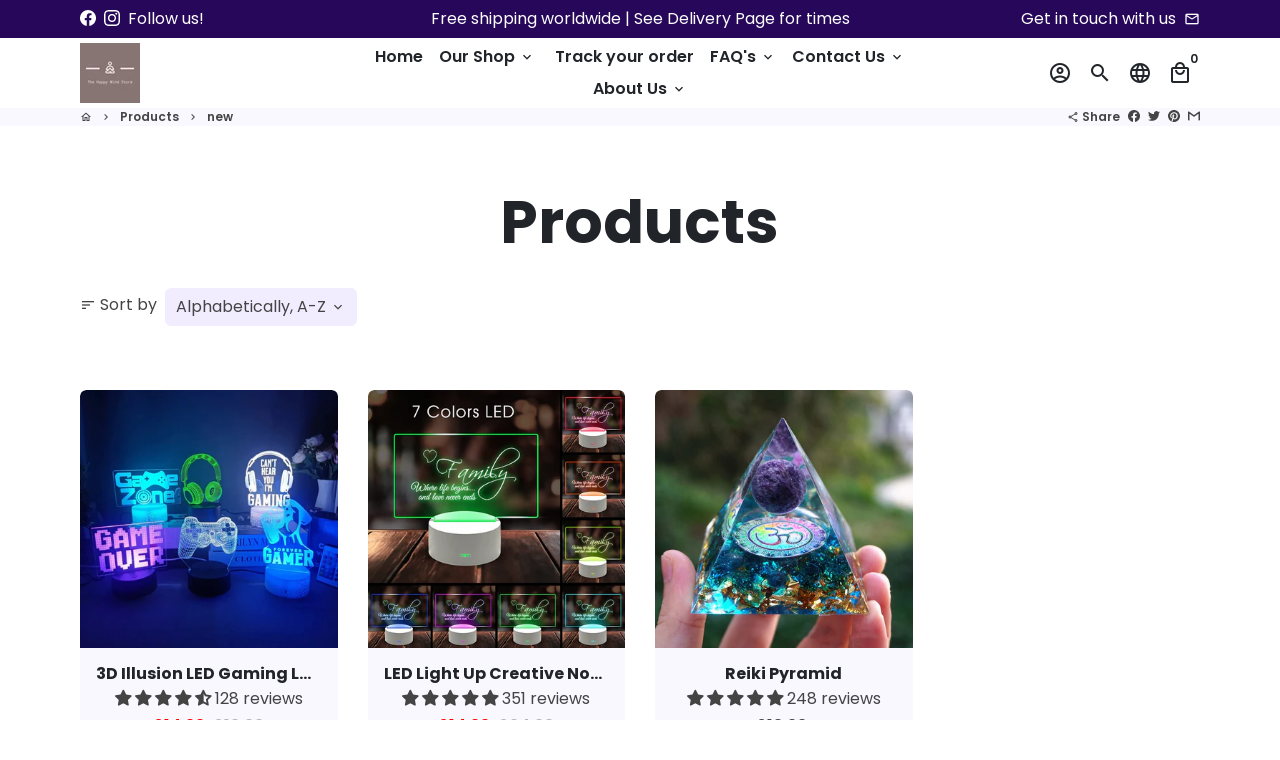

--- FILE ---
content_type: application/javascript; charset=UTF-8
request_url: https://appsv1.qeapps.com/ecom_apps_n/production/recentlyview/public/embed/rv.js
body_size: 10399
content:
console.log("rv backup js loaded");
window.addEventListener('load', function () {
    let ext_rv_js = document.createElement("script");
    ext_rv_js.setAttribute("src", "https://cdnjs.cloudflare.com/ajax/libs/jquery/3.6.4/jquery.min.js");
    document.body.appendChild(ext_rv_js);
    ext_rv_js.addEventListener("load", () => {

        /** 28-06-24 Added jquery no conflict code */
        var jQueryTemp = jQuery.noConflict(true);
        var jQueryOriginal = jQuery || jQueryTemp;
        window.jQuery = window.$ = jQueryTemp;
        /** 28-06-24 Added jquery no conflict code */

        /** On Load embeds api Calling **/
        var current_domain = window.Shopify.shop;

        if (current_domain) {
            $.get('https://appsv1.qeapps.com/ecom_apps_n/production/recentlyview/fetch-record?shop=' + current_domain, function (responseObj, status) {
                var recountCount = responseObj;
                if (Object.keys(recountCount).length > 0) {
                    var remove_recently_viwed = responseObj.remove_recently_viwed;
                    setTimeout(function () {
                        //$('.Qe_Recently-view').remove();
                        var path = window.location.pathname;
                        var product_handle = path.substring(path.lastIndexOf("/") + 1);

                        $('body').attr('id', 'Qe-mySidenav');
                        var s = document.createElement("script");
                        s.type = "text/javascript";
                        $("body").append(s);

                        function setCookie(cname, cvalue, exdays) {
                            var d = new Date();
                            d.setTime(d.getTime() + (exdays * 24 * 60 * 60 * 1000));
                            var expires = "expires=" + d.toUTCString();
                            document.cookie = cname + "=" + encodeURI(cvalue) + ";" + expires + ";path=/";
                        }

                        function getCookie(cname) {
                            var name = cname + "=";
                            var ca = document.cookie.split(';');
                            for (var i = 0; i < ca.length; i++) {
                                var c = ca[i];
                                while (c.charAt(0) == ' ') {
                                    c = c.substring(1);
                                }
                                if (c.indexOf(name) == 0) {
                                    return decodeURI(c.substring(name.length, c.length));
                                }
                            }
                            return "";
                        }

                        function checkCookie() {
                            var user = getCookie("username");
                            if (user != "") { } else {
                                user = prompt("Please enter your name:", "");
                                if (user != "" && user != null) {
                                    if (path.includes("products") == true) {
                                        setCookie("username", user, 1);
                                    }
                                }
                            }
                        }


                        $slider_section_title = (responseObj.slider_section_title) ? responseObj.slider_section_title : '';
                        $slider_img_size = (responseObj.slider_img_size) ? responseObj.slider_img_size : '';
                        $slider_min_noofproduct = (responseObj.slider_noofproduct) ? responseObj.slider_noofproduct : '';
                        $slider_max_noofproduct = pLimit = (responseObj.slider_max_noofproduct) ? responseObj.slider_max_noofproduct : '';
                        $slider_type = (responseObj.slider_type) ? responseObj.slider_type : '';
                        $slider_quick_add = (responseObj.slider_quick_add) ? responseObj.slider_quick_add : '';
                        $slider_discount_badge = (responseObj.slider_discount_badge) ? responseObj.slider_discount_badge : '';
                        $slider_salebadge_color = (responseObj.slider_salebadge_color) ? responseObj.slider_salebadge_color : '';
                        $slider_bg_color = (responseObj.slider_bg_color) ? responseObj.slider_bg_color : '';
                        $slider_text_color = (responseObj.slider_text_color) ? responseObj.slider_text_color : '';
                        $slider_product_title_color = (responseObj.slider_product_title_color) ? responseObj.slider_product_title_color : '';
                        $slider_price_color = (responseObj.slider_price_color) ? responseObj.slider_price_color : '';

                        $best_seller_products = (responseObj.best_seller_status) ? responseObj.best_seller_status : '';
                        $best_seller_title = (responseObj.best_seller_title) ? responseObj.best_seller_title : '';

                        $low_stock_status = (responseObj.low_stock_status) ? responseObj.low_stock_status : 'off';
                        $low_stock_message = (responseObj.low_stock_message) ? responseObj.low_stock_message : 'left';

                        $db_custom_js = (responseObj.custom_js) ? responseObj.custom_js : '';
                        $db_custom_css = (responseObj.custom_css) ? responseObj.custom_css : '';


                        $custom_js = customJs = $('.qe_recently_view_ext .custom_js').text();
                        $custom_css = customCss = $('.qe_recently_view_ext .custom_css').text();

                        $currency_symbol = document.getElementById("qe_recently_view_ext").getAttribute("data-currency-symbol");
                        $currency_iso_code = document.getElementById("qe_recently_view_ext").getAttribute("data-currency-isocode");

                        if ($slider_quick_add == 'off') {
                            $slider_quick_add = 'none';
                        }
                        if ($slider_discount_badge == 'off') {
                            $slider_discount_badge = 'none';
                        }

                        if ($slider_type == "horizontal") {
                            $('head').append('<link rel="stylesheet" href="https://appsv1.qeapps.com/ecom_apps_n/production/recentlyview/public/embed/recentlyview.css">');
                            $('head').append('<link rel="stylesheet" href="https://cdnjs.cloudflare.com/ajax/libs/slick-carousel/1.9.0/slick.css">').append('<link rel="stylesheet" href="https://cdnjs.cloudflare.com/ajax/libs/slick-carousel/1.9.0/slick-theme.css">');
                            $('body').append('<style>.cart-alert-success{background-color:' + $slider_bg_color + ';color:' + $slider_text_color + '; padding: 10px; text-align: center;} .QeGOtocart-link ,.QeAddtocart-btn ,.radio-inner-box label span{background-color:' + $slider_bg_color + ';color:' + $slider_text_color + '}.Qe_Drawer-view .drbr-qe-right-price{color:' + $slider_price_color + '}</style>');
                            $('body').append('<style>.recently_sliders .slick-arrow:before{ color:' + $slider_text_color + '; }</style>');
                            var clearAllImg = "remove__ic.png";
                            var mainDiv = '<div class="Qe_Recently-view" style="display:none; background-color:' + $slider_bg_color + ';">' +
                                '   <h2 class="recently-viewed-ttl" style="color:' + $slider_text_color + '">' + $slider_section_title + '</h2>' +
                                '    <div><div style="display:none;" class="recently_sliders"></div>' +
                                '</div>' +
                                '<div class="Qe_Drawer-view">' +
                                '  <div class="js-menu">' +
                                '     <div id="main-drawer" class="js-menu js-menu--right"></div>' +
                                '  </div>' +
                                '</div>';

                            if ($('#shopify-section-footer').length > 0) {
                                $('#shopify-section-footer').prepend(mainDiv);
                            }
                            else if ($('main').length > 0) {
                                $('main').append(mainDiv);
                            }
                            else if ($('#shopify-section-product-recommendations').length > 0) {
                                $('#shopify-section-product-recommendations').append(mainDiv);
                            }
                            else {
                                $('body').append(mainDiv);
                            }

                            if (customCss != null) {
                                var cCss = document.createElement("style");
                                cCss.type = "text/css";
                                cCss.innerHTML = customCss;
                                $(".Qe_Recently-view").append(cCss);
                            }

                            if (customJs != null) {
                                var cJs = document.createElement("script");
                                cJs.type = "text/javascript";
                                cJs.innerHTML = customJs;
                                $(".Qe_Recently-view").append(cJs);
                            }

                            if ($db_custom_css != null) {
                                var db_cCss = document.createElement("style");
                                db_cCss.type = "text/css";
                                db_cCss.innerHTML = $db_custom_css;
                                $(".Qe_Recently-view").append(db_cCss);
                            }

                            if ($db_custom_js != null) {
                                var db_cJs = document.createElement("script");
                                db_cJs.type = "text/javascript";
                                db_cJs.innerHTML = $db_custom_js;
                                $(".Qe_Recently-view").append(db_cJs);
                            }


                            if (getCookie("qe_recent_products_ext") == "") {
                                if (path.includes("products") == true) {
                                    setCookie("qe_recent_products_ext", product_handle, 1);
                                }
                                var recentProducts = getCookie("qe_recent_products_ext");
                            } else {
                                var recentProducts = getCookie("qe_recent_products_ext");
                                var rproducts = recentProducts.split(",");
                                if (rproducts[0] == product_handle) { } else {
                                    recentProducts = recentProducts + "," + product_handle;
                                }
                                var rproducts = recentProducts.split(",");
                                var newrps = new Array();
                                var ti = 0;
                                for (i1 = 0; i1 < rproducts.length; i1++) {
                                    if (product_handle != rproducts[i1] && rproducts[i1] != "") {
                                        newrps[ti] = rproducts[i1];
                                        ti = parseInt(ti) + 1;
                                    }
                                }
                                recentProducts = newrps.join(",");
                                recentProducts = product_handle + "," + recentProducts;
                                var reverseproducts = recentProducts.split(",");
                                var recentProducts2 = new Array();
                                for (ri = 0; ri < reverseproducts.length; ri++) {
                                    recentProducts2[ri] = reverseproducts[ri];
                                    if ((parseInt(pLimit) - 1) == (ri)) {
                                        break;
                                    }
                                }
                                recentProducts = recentProducts2.join(",");
                                if (path.includes("products") == true) {
                                    setCookie("qe_recent_products_ext", recentProducts, 1);
                                    // Track product page view on page load
                                    if (product_handle && product_handle !== '') {
                                        // Fetch product data to get product ID and title
                                        jQuery.getJSON(window.Shopify.routes.root + 'products/' + product_handle + '.js', function (product) {
                                            var productId = product.id;
                                            var productTitle = product.title;

                                            // Track as page view
                                            trackProductClick(product_handle, productId, productTitle, 'product_view');
                                        }).catch(function (error) {
                                            // If product fetch fails, still track with just handle
                                            trackProductClick(product_handle, '', '', 'product_view');
                                        });
                                    }
                                }
                            }

                            function recursionProduct(currentProducts, e, pPointer, pLimit, strProduct, countProduct) {
                                if (pPointer >= pLimit || e == '') {
                                    return false;
                                } else {
                                    pPointer += 1;
                                    jQuery.getJSON(window.Shopify.routes.root + 'products/' + e + '.js', function (product) {

                                        var img = (product.featured_image) ? product.featured_image : '';
                                        var second_img = product.images[product.images.length - 1];
                                        var imgs = img.split(".");
                                        var ext = imgs[imgs.length - 1];
                                        var original_price = product.price_min;
                                        var compare_price = product.compare_at_price_min;
                                        $slider_img_size = $slider_img_size.replace("px", "");
                                        var first_variant_id = product.variants[0].id;

                                        var description = product.description;
                                        if (description == null || description == '' || description == 'null' || description == 'undefined') {
                                            description = '';
                                        }
                                        if (description.length > 100) {
                                            description = description.slice(0, 100) + "...";
                                        }

                                        var pLink = ($slider_quick_add == 'none') ? "/products/" + product.handle : "javascript:void(0)";

                                        var priceFlag = (compare_price == 0 || compare_price == null) ? 'rps_hide' : '';
                                        var currency = $currency_symbol;
                                        var optionComparePrice = product.compare_at_price;
                                        var optionPrice = product.price;
                                        //var priceHtml = (optionComparePrice == null || optionComparePrice == 0) ? currency + parseInt(optionPrice / 100) : '<s>' + currency + parseInt(optionComparePrice / 100) + '</s> ' + currency + parseInt(optionPrice / 100) + ' <div class="sale-box" style="display:' + $slider_discount_badge + '; background:' + $slider_salebadge_color + '">Sale</div>';

                                        var priceHtml = (optionComparePrice == null || optionComparePrice == 0) ? '<span class="orignalprice">' + currency + ' ' + Number(optionPrice / 100).toFixed(2) + '</span>' : '<s class="compareprice_s">' + currency + ' ' + Number(optionComparePrice / 100).toFixed(2) + '</s> ' + '<span class="compare_orignalprice">' + currency + ' ' + Number(optionPrice / 100).toFixed(2) + '</span>' + ' <div class="sale-box" style="display:' + $slider_discount_badge + '; background:' + $slider_salebadge_color + '">Sale</div>';
                                        priceHtml = priceHtml.toString().replace(/(\d)(?=(\d\d\d)+(?!\d))/g, "$1,");

                                        var product_on_sale_or_not = (optionComparePrice == null || optionComparePrice == 0) ? 'productnotonsale' : 'productonsale';

                                        var hide_remove_option = '';
                                        if (remove_recently_viwed != 'on') {
                                            hide_remove_option = 'style="display:none;"';
                                        }

                                        var productCard = '<div class="box-outer">' +
                                            '         <div class="box-slider">' +
                                            '            <a href="' + pLink + '" title="' + product.title + '" class="qe-product-link" data-product-handle="' + product.handle + '" data-product-id="' + product.id + '" data-product-title="' + product.title.replace(/'/g, "&#39;") + '">' +
                                            '               <div class="productImg ' + $slider_img_size + '">' +
                                            '                  <img src="' + img + '" class="' + $slider_img_size + '">' +
                                            '                  <span style="display:' + $slider_quick_add + ';background-color:' + $slider_bg_color + ';color:' + $slider_text_color + ';" class="js-menu__open" data-menu="#main-drawer" data-product-id="' + product.id + '" data-product-variant-id="' + first_variant_id + '" data-product-handle="' + product.handle + '">Quick add</span>' +
                                            '               </div>' +
                                            '            </a>' +
                                            '            <a href="' + pLink + '" title="' + product.title + '" class="qe-product-link" data-product-handle="' + product.handle + '" data-product-id="' + product.id + '" data-product-title="' + product.title.replace(/'/g, "&#39;") + '">' +
                                            '               <h2 style="color:' + $slider_product_title_color + ';" class="product_title">' + product.title + '</h2>' +
                                            '            </a>' +
                                            '            <div class="product_price_main" data-product-handle="' + product.handle + '" style="width:100%;">' +
                                            '             <span class="product_price product_price_regular ' + product_on_sale_or_not + '" data-price="' + optionPrice + '" data-currency="' + currency + '"  style="color:' + $slider_price_color + '">' + priceHtml + '</span>' +
                                            '            </div>' +
                                            '            <div class="inventory-quantity" data-product-handle="' + product.handle + '" style="display:none; margin-top: 5px; font-size: 12px; color: #666;">' +
                                            '               <span class="inventory-qty-text"></span><span class="inventory-qty-value"></span><span class="inventory-qty-suffix"> ' + $low_stock_message + '</span>' +
                                            '            </div>' +
                                            '            <button class="remove-product-btn" data-product-handle="' + product.handle + '" ' + hide_remove_option + '>Remove</button>' +
                                            '         </div>' +
                                            '      </div>';
                                        $(".Qe_Recently-view .recently_sliders").append(productCard);

                                        countProduct = parseInt(countProduct) + 1;
                                        if (countProduct == pLimit || currentProducts.length == countProduct) {

                                            $.getScript("https://cdnjs.cloudflare.com/ajax/libs/slick-carousel/1.9.0/slick.min.js").done(function () {
                                                $(".Qe_Recently-view, .Qe_Recently-view .recently_sliders").show();
                                                $(".Qe_Recently-view .recently_sliders").slick({
                                                    infinite: true,
                                                    dots: false,
                                                    slidesToShow: $slider_min_noofproduct,
                                                    slidesToScroll: 1,
                                                    autoplay: false,
                                                    responsive: [{
                                                        breakpoint: 1025,
                                                        settings: {
                                                            slidesToShow: 3,
                                                            slidesToScroll: 1,
                                                            infinite: true,
                                                            dots: false
                                                        }
                                                    }, {
                                                        breakpoint: 769,
                                                        settings: {
                                                            slidesToShow: 2,
                                                            slidesToScroll: 1,
                                                            dots: false
                                                        }
                                                    }, {
                                                        breakpoint: 480,
                                                        settings: {
                                                            slidesToShow: 2,
                                                            slidesToScroll: 1,
                                                            dots: false
                                                        }
                                                    }]
                                                });

                                                // Wait for slick to fully render before fetching inventory
                                                setTimeout(function() {
                                                    fetchInventoryQuantities(currentProducts, current_domain);
                                                }, 100);
                                            });

                                        }
                                        return recursionProduct(currentProducts, currentProducts[pPointer], pPointer, pLimit, strProduct, countProduct);
                                    });
                                }
                            }

                            var pPointer = 0;
                            var oldArray = getCookie("qe_recent_products_ext").split(",");
                            var currentProducts = oldArray.filter(function (v) {
                                return v !== ''
                            });

                            if (currentProducts.length > 0 || Array.isArray(currentProducts)) {
                                $('#_rvp').show()
                            }
                            $("#rv__spinner").hide();
                            if (currentProducts.length == 0) {
                                $("#recentviewsMain").hide();
                            } else {
                                var countProduct = 0;
                                var strProduct = '';
                                recursionProduct(currentProducts, currentProducts[pPointer], pPointer, pLimit, strProduct, countProduct);
                            }

                        }

                        if ($slider_type == "vertical") {
                            $('head').append('<link rel="stylesheet" href="https://appsv1.qeapps.com/ecom_apps_n/production/recentlyview/public/embed/recentlyview.css">');
                            $('head').append('<link rel="stylesheet" href="https://cdnjs.cloudflare.com/ajax/libs/slick-carousel/1.9.0/slick.css">').append('<link rel="stylesheet" href="https://cdnjs.cloudflare.com/ajax/libs/slick-carousel/1.9.0/slick-theme.css">');
                            $('body').append('<style>.Qe_RV-vertical-popup-products .slick-arrow:before{ color:' + $slider_bg_color + '; }</style>');
                            var mainVerticalDiv = '<div class="Qe_RV-vertical-btn" id="Qe_RV-vertical-btn">' +
                                '<button class="recentview_view" style="background:' + $slider_bg_color + ';color:' + $slider_text_color + ';">' +
                                '<i class="fa fa-eye" aria-hidden="true"></i>' + $slider_section_title +
                                '</button>' +
                                '</div>' +
                                '<div style="display:none;" class="Qe_RV-vertical-popup" id="Qe_RV-vertical-popup">' +
                                '<button class="Qe_RV-vertical-popup-close" id="Qe_RV-vertical-popup-close" style="background:' + $slider_bg_color + ';color:' + $slider_text_color + ';">' +
                                '<i class="fa fa-close"></i> Close' +
                                '</button>' +
                                '<div id="vertical_wrapper" style="display:none;"><div class="Qe_RV-vertical-popup-products" ></div></div>' +
                                '</div> ' +
                                '<div class="Qe_Drawer-view">' +
                                '  <div class="js-menu">' +
                                '     <div id="main-drawer" class="js-menu js-menu--right"></div>' +
                                '  </div>' +
                                '</div>';
                            $('body').prepend(mainVerticalDiv);

                            // console.log("vertical");
                            // console.log(customCss);

                            if (customCss != null) {
                                var cCss = document.createElement("style");
                                cCss.type = "text/css";
                                cCss.innerHTML = customCss;
                                $(".Qe_RV-vertical-btn").append(cCss);
                            }
                            if (customJs != null) {
                                var cJs = document.createElement("script");
                                cJs.type = "text/javascript";
                                cJs.innerHTML = customJs;
                                $(".Qe_RV-vertical-btn").append(cJs);
                            }

                            if (getCookie("qe_recent_products_ext") == "") {
                                if (path.includes("products") == true) {
                                    setCookie("qe_recent_products_ext", product_handle, 1);
                                }
                                var recentProducts = getCookie("qe_recent_products_ext");
                            } else {
                                var recentProducts = getCookie("qe_recent_products_ext");
                                var rproducts = recentProducts.split(",");
                                if (rproducts[0] == product_handle) { } else {
                                    recentProducts = recentProducts + "," + product_handle;
                                }
                                var rproducts = recentProducts.split(",");
                                var newrps = new Array();
                                var ti = 0;
                                for (i1 = 0; i1 < rproducts.length; i1++) {
                                    if (product_handle != rproducts[i1] && rproducts[i1] != "") {
                                        newrps[ti] = rproducts[i1];
                                        ti = parseInt(ti) + 1;
                                    }
                                }
                                recentProducts = newrps.join(",");
                                recentProducts = product_handle + "," + recentProducts;
                                var reverseproducts = recentProducts.split(",");
                                var recentProducts2 = new Array();
                                for (ri = 0; ri < reverseproducts.length; ri++) {
                                    recentProducts2[ri] = reverseproducts[ri];
                                    if ((parseInt(pLimit) - 1) == (ri)) {
                                        break;
                                    }
                                }
                                recentProducts = recentProducts2.join(",");
                                if (path.includes("products") == true) {
                                    setCookie("qe_recent_products_ext", recentProducts, 1);
                                }
                            }

                            function recursionVerticalProduct(currentProducts, e, pPointer, pLimit, strProduct, countProduct) {
                                if (pPointer >= pLimit || e == '') {
                                    return false;
                                } else {
                                    pPointer += 1;
                                    jQuery.getJSON(window.Shopify.routes.root + 'products/' + e + '.js', function (product) {

                                        var img = (product.featured_image) ? product.featured_image : '';
                                        var second_img = product.images[product.images.length - 1];
                                        var imgs = img.split(".");
                                        var ext = imgs[imgs.length - 1];
                                        var original_price = product.price_min;
                                        var compare_price = product.compare_at_price_min;
                                        $slider_img_size = $slider_img_size.replace("px", "");
                                        //img = img.replace("." + ext, "_" + $slider_img_size + "." + ext);
                                        var description = (product.description) ? product.description : '';
                                        if (description) {
                                            if (description.length > 100) {
                                                description = description.slice(0, 100) + "...";
                                            }
                                        }


                                        var priceFlag = (compare_price == 0 || compare_price == null) ? 'rps_hide' : '';
                                        var currency = $currency_symbol;
                                        var optionComparePrice = product.compare_at_price;
                                        var optionPrice = product.price;

                                        //var priceHtml = (optionComparePrice == null || optionComparePrice == 0) ? currency + parseInt(optionPrice / 100) : '<s>' + currency + parseInt(optionComparePrice / 100) + '</s> ' + currency + parseInt(optionPrice / 100) + ' <div class="sale-box" style="display:' + $slider_discount_badge + '; color:' + $slider_salebadge_color + '">Sale</div>';
                                        var priceHtml = (optionComparePrice == null || optionComparePrice == 0) ? currency + Number(optionPrice / 100).toFixed(2) : '<s>' + currency + Number(optionComparePrice / 100).toFixed(2) + '</s> ' + currency + Number(optionPrice / 100).toFixed(2) + ' <div class="sale-box" style="display:' + $slider_discount_badge + '; color:' + $slider_salebadge_color + '">Sale</div>';
                                        priceHtml = priceHtml.toString().replace(/(\d)(?=(\d\d\d)+(?!\d))/g, "$1,");

                                        var productCard = '<div class="Qe_RV-vertical-popup-box-outer item">' +
                                            '         <div class="Qe_RV-vertical-popup-box-slider">' +
                                            '            <a href="/products/' + product.handle + '" title="' + product.title + '" class="qe-product-link" data-product-handle="' + product.handle + '" data-product-id="' + product.id + '" data-product-title="' + product.title.replace(/'/g, "&#39;") + '">' +
                                            '               <div class="productImg ' + $slider_img_size + '">' +
                                            '                  <img src="' + img + '" class="' + $slider_img_size + '">' +
                                            '               </div>' +
                                            '            </a>' +
                                            '            <a href="/products/' + product.handle + '" title="' + product.title + '" class="qe-product-link" data-product-handle="' + product.handle + '" data-product-id="' + product.id + '" data-product-title="' + product.title.replace(/'/g, "&#39;") + '">' +
                                            '               <h4 style="color:' + $slider_product_title_color + ';" class="product_title">' + product.title + '</h4>' +
                                            '            </a>' +
                                            '            <div class="product_price_main" data-product-handle="' + product.handle + '" style="width:100%;">' +
                                            '             <span class="product_price product_price_regular" data-price="' + optionPrice + '" data-currency="' + currency + '"   style="color:' + $slider_price_color + '">' + priceHtml + '</span>' +
                                            '            </div>' +
                                            '            <div class="inventory-quantity" data-product-handle="' + product.handle + '" style="display:none; margin-top: 5px; font-size: 12px; color: #666;">' +
                                            '               <span class="inventory-qty-text"></span><span class="inventory-qty-value"></span><span class="inventory-qty-suffix"> ' + $low_stock_message + '</span>' +
                                            '            </div>' +

                                            '         </div>' +
                                            '      </div>';
                                        $(".Qe_RV-vertical-popup-products").append(productCard);

                                        countProduct = parseInt(countProduct) + 1;

                                        if (countProduct == pLimit || currentProducts.length == countProduct) {

                                            $.getScript("https://cdnjs.cloudflare.com/ajax/libs/slick-carousel/1.9.0/slick.min.js").done(function () {
                                                $("#vertical_wrapper, .Qe_RV-vertical-popup-products").show();
                                                $('.Qe_RV-vertical-popup-products').slick({
                                                    vertical: true,
                                                    verticalSwiping: true,
                                                    slidesToShow: $slider_min_noofproduct,
                                                    slidesToScroll: 1,
                                                    arrows: true,
                                                    autoplay: false,
                                                    responsive: [{
                                                        breakpoint: 769,
                                                        settings: {
                                                            slidesToShow: 2,
                                                            slidesToScroll: 1,
                                                            dots: false
                                                        }
                                                    }, {
                                                        breakpoint: 480,
                                                        settings: {
                                                            slidesToShow: 2,
                                                            slidesToScroll: 1,
                                                            dots: false
                                                        }
                                                    }]
                                                });

                                                // Wait for slick to fully render before fetching inventory
                                                setTimeout(function() {
                                                    fetchInventoryQuantities(currentProducts, current_domain, 'vertical');
                                                }, 100);
                                            });
                                        }
                                        return recursionVerticalProduct(currentProducts, currentProducts[pPointer], pPointer, pLimit, strProduct, countProduct);
                                    });
                                }
                            }

                            var pPointer = 0;
                            var oldArray = getCookie("qe_recent_products_ext").split(",");
                            var currentProducts = oldArray.filter(function (v) {
                                return v !== ''
                            });

                            if (currentProducts.length == 0) {
                                $("#Qe_RV-vertical-btn").hide();
                            } else {
                                var countProduct = 0;
                                var strProduct = '';
                                recursionVerticalProduct(currentProducts, currentProducts[pPointer], pPointer, pLimit, strProduct, countProduct);
                            }

                        }

                        // // Track product card clicks
                        // $(document).on("click", ".qe-product-link", function(e) {
                        //     var productHandle = $(this).data('product-handle');
                        //     var productId = $(this).data('product-id');
                        //     var productTitle = $(this).data('product-title');

                        //     if (productHandle) {
                        //         trackProductClick(productHandle, productId, productTitle, 'product_click');
                        //     }
                        // });

                        $(document).on("click", ".js-menu__open", function () {
                            $("#Qe-mySidenav").addClass("Qe-mystyle");
                            if ($slider_type == "vertical") {
                                $(".Qe_Drawer-view").addClass("Qe_Recently-view");
                            }
                            var clickedProductId = $(this).attr('data-product-id');
                            var clickedProductHandle = $(this).attr('data-product-handle');

                            // Track quick add click
                            if (clickedProductHandle) {
                                trackProductClick(clickedProductHandle, clickedProductId, '', 'quick_add');
                            }

                            $('.Qe_Drawer-view #main-drawer').empty();
                            jQuery.getJSON(window.Shopify.routes.root + 'products/' + clickedProductHandle + '.js', function (product) {
                                var productId = product.id;
                                var productHandle = product.handle;
                                var productTitle = product.title;
                                var productDescription = productDescriptionFull = '';
                                if (product.description) {
                                    productDescription = product.description;
                                    if (productDescription.length > 100) {
                                        productDescription = productDescription.slice(0, 100) + "...";
                                    }
                                    productDescriptionFull = product.description;
                                }

                                var productFeaturedImage = (product.featured_image) ? product.featured_image : '';
                                var productType = product.type;
                                var productVendor = product.vendor;
                                var productVariants = product.variants;
                                var productTags = product.tags;

                                var drawerContent = '<div class="header-drower">' +
                                    '            <h2>Choose Options</h2>' +
                                    '            <span class="js-menu__close"><a href="javascript:void(0)" class="closebtn closeNav-drawer">&times;</a></span>' +
                                    '         </div>' +
                                    '         <div class="detail-qe-drower-inner" data-product-id="' + productId + '" data-product-handle="' + productHandle + '">' +
                                    '            <div class="product-details_dr-qe">' +
                                    '               <div class="product-details__image_dr_qe">' +
                                    '                  <div class="img_list-dr_qe">' +
                                    '                     <img src="' + productFeaturedImage + '" />  ' +
                                    '                  </div>' +
                                    '               </div>' +
                                    '               <div class="qe_product-details_right">' +
                                    '                  <div class="product-details__title_qe" style="color:' + $slider_product_title_color + ';">' + productTitle + '</div>' +
                                    '                  <div class="product-details__subtitle_qe" style="color:' + $slider_product_title_color + ';"></div>' +
                                    '                  <div class="drbr-qe-right-price">' +
                                    '                     <s></s> ' +
                                    '                  </div>' +
                                    '                  <div class="drawer-inventory-quantity" data-product-handle="' + productHandle + '" style="display:none; margin-top: 8px; font-size: 13px; color: #666;">' +
                                    '                     <span class="drawer-inventory-qty-value"></span><span class="drawer-inventory-qty-suffix"> ' + $low_stock_message + '</span>' +
                                    '                  </div>' +
                                    '                  <div class="qe_product-discription_right discription-full" style="color:' + $slider_product_title_color + ';">' + productDescriptionFull + '</div>' +
                                    '                  <div class="view_full-details_right_qe discription-full-btn" style="color:' + $slider_product_title_color + ';">' +
                                    '                     <a>Show more</a>' +
                                    '                  </div>' +
                                    '               </div>' +
                                    '            </div>' +
                                    '            <div class="variant-main-bg"></div>' +
                                    '            <div class="qe_btn-group">' +
                                    '              <div class="hidden-perameters">' +
                                    '                 <input class="hidden-variant-id" type="hidden" name="id" value="" />' +
                                    '                 <input class="hidden-variant-qty"  min="1" type="hidden" id="quantity" name="quantity" value="1"/>' +
                                    '              </div>' +
                                    '              <button class="QeAddtocart-btn">ADD TO CART</button>' +
                                    '              <a class="QeGOtocart-link" href="/cart">GO TO CART</a>' +
                                    '            </div>';
                                '         </div>';
                                $('.Qe_Drawer-view #main-drawer').append(drawerContent);

                                var prodOptContent = '';
                                if (product.options) {
                                    var productOptions = product.options;

                                    var productVariantsId = productVariants[0].id;
                                    $('.hidden-perameters .hidden-variant-id').val(productVariantsId);

                                    var productVariantsTitle = productVariants[0].title;
                                    if (productVariantsTitle != 'Default Title') {
                                        $('.product-details__subtitle_qe').text(productVariantsTitle.toUpperCase());
                                    }

                                    // Set first variant image if available
                                    var firstVariantImage = (productVariants[0].featured_image) ? productVariants[0].featured_image.src : productFeaturedImage;
                                    if (firstVariantImage) {
                                        $('.img_list-dr_qe img').attr('src', firstVariantImage);
                                    }

                                    var currency = $currency_symbol;
                                    var optionComparePrice = productVariants[0].compare_at_price;
                                    var optionPrice = productVariants[0].price;

                                    if (optionComparePrice == null || optionComparePrice == 0) {
                                        $('.drbr-qe-right-price').html(currency + Number(optionPrice / 100).toFixed(2));
                                    } else {
                                        $('.drbr-qe-right-price').html('<s>' + currency + Number(optionComparePrice / 100).toFixed(2) + '</s> ' + currency + Number(optionPrice / 100).toFixed(2) + ' <div class="sale-box" style="display:' + $slider_discount_badge + '; background:' + $slider_salebadge_color + '">Sale</div>');
                                    }

                                    // Set first variant availability
                                    var firstVariantAvailable = productVariants[0].available;
                                    if (firstVariantAvailable == false || firstVariantAvailable == 'false') {
                                        $('.qe_btn-group .QeAddtocart-btn').attr('disabled', '').text('Out of stock!');
                                    } else {
                                        $('.qe_btn-group .QeAddtocart-btn').removeAttr('disabled').text('ADD TO CART');
                                    }

                                    // Display initial inventory for the first variant
                                    if (inventoryDataCache[productHandle]) {
                                        updateInventoryForVariant(productHandle, productVariantsId);

                                        // Also update drawer inventory display
                                        var inventoryInfo = inventoryDataCache[productHandle];
                                        var variantQuantity = null;

                                        if (inventoryInfo.variants && inventoryInfo.variants.length > 0) {
                                            inventoryInfo.variants.forEach(function (variant) {
                                                var gidNumericId = variant.id.replace('gid://shopify/ProductVariant/', '');
                                                var variantIdNumeric = String(productVariantsId).replace('gid://shopify/ProductVariant/', '');
                                                if (gidNumericId === variantIdNumeric) {
                                                    variantQuantity = variant.inventoryQuantity || 0;
                                                }
                                            });
                                        }

                                        if (variantQuantity === null) {
                                            variantQuantity = inventoryInfo.totalInventory || 0;
                                        }

                                        // Only show inventory if quantity > 0 and low_stock_status is 'on'
                                        if (variantQuantity > 0 && $low_stock_status === 'on') {
                                            $('.drawer-inventory-quantity[data-product-handle="' + productHandle + '"]').find('.drawer-inventory-qty-value').text(variantQuantity);
                                            $('.drawer-inventory-quantity[data-product-handle="' + productHandle + '"]').show();
                                        } else {
                                            $('.drawer-inventory-quantity[data-product-handle="' + productHandle + '"]').hide();
                                        }
                                    }

                                    $.each(productOptions, function (key, obj) {
                                        var optionName = obj.name;
                                        var optionValues = obj.values;
                                        if (optionName.toLowerCase() != 'title') {
                                            prodOptContent += '<div class="size-variant-bg">';
                                            prodOptContent += '   <h4 class="color-variant-title">' + optionName + ': <span></span></h4>';
                                            optionValues.forEach(function (sub_value, sub_key) {
                                                var checkedTrue = (sub_key == 0) ? 'checked' : '';
                                                prodOptContent += '   <div class="radio-inner-box">';
                                                prodOptContent += '      <label class="' + sub_value + '-bg" for="' + optionName.toLowerCase() + '-' + sub_value + '">';
                                                prodOptContent += '         <input class="swatch-option-value" type="radio" id="' + optionName.toLowerCase() + '-' + sub_value + '" name="' + optionName.toLowerCase() + '" value="' + sub_value + '" data-product-id="' + productId + '" data-product-handle="' + productHandle + '" ' + checkedTrue + '>';
                                                prodOptContent += '         <span>' + sub_value + '</span>';
                                                prodOptContent += '      </label>';
                                                prodOptContent += '   </div>';
                                            });
                                            prodOptContent += '</div>';
                                        }
                                    });
                                }
                                $('.variant-main-bg').append(prodOptContent);

                                var text = $('.discription-full'),
                                    btn = $('.discription-full-btn a'),
                                    h = text[0].scrollHeight;
                                if (h > 120) {
                                    btn.addClass('more');
                                }

                                $(document).find('.discription-full table').wrap('<div class="responsive-table-div" style="overflow-x: auto; max-width: 65%;"></div>');
                            });

                        });

                        $(document).on("click", ".closeNav-drawer", function () {
                            $("#Qe-mySidenav").removeClass("Qe-mystyle");
                            $('.Qe_Drawer-view #main-drawer .img_list-dr_qe img').attr('src', '');
                            $('.Qe_Drawer-view #main-drawer .qe_product-details_right .product-details__title_qe').text('');

                            // Reset inventory quantities to total inventory when drawer closes (only show if > 0 and low_stock_status is 'on')
                            Object.keys(inventoryDataCache).forEach(function (handle) {
                                var inventoryInfo = inventoryDataCache[handle];
                                var totalQuantity = inventoryInfo.totalInventory || 0;

                                $('.inventory-quantity[data-product-handle="' + handle + '"]').each(function () {
                                    if (totalQuantity > 0 && $low_stock_status === 'on') {
                                        $(this).find('.inventory-qty-value').text(totalQuantity);
                                        $(this).show();
                                    } else {
                                        $(this).hide();
                                    }
                                });
                            });
                        });

                        $(document).on('click', 'input[type=radio][class="swatch-option-value"]', function () {
                            var productId = $(this).attr('data-product-id');
                            var productHandle = $(this).attr('data-product-handle');
                            var radioValue = $('.variant-main-bg input[type=radio][class="swatch-option-value"]:checked').map(function (i, el) {
                                return $(el).val();
                            }).get();
                            var optionJoin = radioValue.join(" / ");
                            if (radioValue.length > 0) {
                                jQuery.getJSON(window.Shopify.routes.root + 'products/' + productHandle + '.js', function (product) {
                                    var productVariants = product.variants;
                                    productVariants.forEach(function (sub_value, sub_key) {
                                        var optionId = sub_value.id;
                                        var optionAvailable = sub_value.available;
                                        var optionTitle = sub_value.title;
                                        var optionPrice = sub_value.price;
                                        var optionComparePrice = sub_value.compare_at_price;
                                        var optionImage = (sub_value.featured_image) ? sub_value.featured_image.src : '';

                                        var currency = $currency_symbol;
                                        var currency = $currency_symbol;
                                        if (optionTitle == optionJoin) {
                                            $('.hidden-perameters .hidden-variant-id').val(optionId);
                                            $('.product-details__subtitle_qe').text(optionTitle.toUpperCase());
                                            if (optionImage) {
                                                $('.img_list-dr_qe img').attr('src', optionImage);
                                            }

                                            if (optionComparePrice == null || optionComparePrice == 0) {
                                                $('.drbr-qe-right-price').html(currency + Number(optionPrice / 100).toFixed(2));
                                            } else {
                                                $('.drbr-qe-right-price').html('<s>' + currency + Number(optionComparePrice / 100).toFixed(2) + '</s> ' + currency + Number(optionPrice / 100).toFixed(2) + ' <div class="sale-box" style="display:' + $slider_discount_badge + '; background:' + $slider_salebadge_color + '">Sale</div>');
                                            }

                                            if (optionAvailable == false || optionAvailable == 'false') {
                                                $('.qe_btn-group .QeAddtocart-btn').attr('disabled', '').text('Out of stock!');
                                            } else {
                                                $('.qe_btn-group .QeAddtocart-btn').removeAttr('disabled').text('ADD TO CART');
                                            }

                                            // Update inventory quantity for the selected variant
                                            updateInventoryForVariant(productHandle, optionId);

                                            // Also update drawer inventory display
                                            if (inventoryDataCache[productHandle]) {
                                                var inventoryInfo = inventoryDataCache[productHandle];
                                                var variantQuantity = null;

                                                if (inventoryInfo.variants && inventoryInfo.variants.length > 0) {
                                                    inventoryInfo.variants.forEach(function (variant) {
                                                        var gidNumericId = variant.id.replace('gid://shopify/ProductVariant/', '');
                                                        var variantIdNumeric = String(optionId).replace('gid://shopify/ProductVariant/', '');
                                                        if (gidNumericId === variantIdNumeric) {
                                                            variantQuantity = variant.inventoryQuantity || 0;
                                                        }
                                                    });
                                                }

                                                if (variantQuantity === null) {
                                                    variantQuantity = inventoryInfo.totalInventory || 0;
                                                }

                                                // Only show inventory if quantity > 0 and low_stock_status is 'on'
                                                if (variantQuantity > 0 && $low_stock_status === 'on') {
                                                    $('.drawer-inventory-quantity[data-product-handle="' + productHandle + '"]').find('.drawer-inventory-qty-value').text(variantQuantity);
                                                    $('.drawer-inventory-quantity[data-product-handle="' + productHandle + '"]').show();
                                                } else {
                                                    $('.drawer-inventory-quantity[data-product-handle="' + productHandle + '"]').hide();
                                                }
                                            }
                                        }
                                    });
                                });
                            }
                        });

                        $(document).on('click', '.qe_btn-group .QeAddtocart-btn', function () {
                            var optionId = $('.hidden-perameters .hidden-variant-id').val();
                            var optionQty = $('.hidden-perameters .hidden-variant-qty').val();
                            var productHandle = $('.detail-qe-drower-inner').attr('data-product-handle');
                            var productId = $('.detail-qe-drower-inner').attr('data-product-id');

                            let formData = {
                                'items': [{
                                    'id': optionId,
                                    'quantity': optionQty
                                }]
                            };
                            fetch(window.Shopify.routes.root + 'cart/add.js', {
                                method: 'POST',
                                headers: {
                                    'Content-Type': 'application/json'
                                },
                                body: JSON.stringify(formData)
                            })
                                .then(response => {
                                    if (response.status == 200) {
                                        // Track add to cart click
                                        if (productHandle) {
                                            trackProductClick(productHandle, productId, '', 'add_to_cart');
                                        }

                                        $('.qe_btn-group .hidden-perameters').after('<div class="cart-alert-success"><strong>Success!</strong> Product added to cart. </div>');
                                        setTimeout(function () {
                                            $('.qe_btn-group .cart-alert-success').remove();
                                        }, 3000);
                                        return response.json();
                                    }
                                })
                                .catch((error) => { });
                        });

                        $(document).on('click', '.discription-full-btn a', function (e) {
                            e.stopPropagation();
                            var text = $('.discription-full');
                            var btn = $('.discription-full-btn a');

                            if (btn.hasClass('less')) {
                                btn.removeClass('less');
                                btn.addClass('more');
                                btn.text('Show more');
                                text.removeClass('more-product-desc');
                                text.addClass('less-product-desc');
                            } else {
                                btn.addClass('less');
                                btn.removeClass('more');
                                btn.text('Show less');
                                text.removeClass('less-product-desc');
                                text.addClass('more-product-desc');
                            }
                        });

                        $(document).on('click', '#Qe_RV-vertical-btn button', function (e) {
                            $.getScript("https://cdnjs.cloudflare.com/ajax/libs/slick-carousel/1.9.0/slick.min.js").done(function () {
                                $('.Qe_RV-vertical-popup-products').slick('refresh');
                            });
                            $("#Qe_RV-vertical-popup").css("display", "flex").addClass("vertical-popup-drawer");
                            document.getElementById("Qe_RV-vertical-btn").style.display = "none";
                        });

                        $(document).on('click', '#Qe_RV-vertical-popup-close', function (e) {
                            document.getElementById("Qe_RV-vertical-popup").style.display = "none";
                            document.getElementById("Qe_RV-vertical-btn").style.display = "block";
                            $("#Qe_RV-vertical-popup").removeClass("vertical-popup-drawer");
                        });

                        if ($best_seller_products == 'on') {
                            var bestsellercss = document.createElement("link");
                            bestsellercss.rel = "stylesheet";
                            bestsellercss.href = "https://appsv1.qeapps.com/ecom_apps_n/production/recentlyview/public/embed/bestseller.css";
                            $("body").append(bestsellercss);

                            var bestseller = document.createElement("script");
                            bestseller.type = "text/javascript";
                            bestseller.src = "https://appsv1.qeapps.com/ecom_apps_n/production/recentlyview/public/embed/bestseller.js";
                            $("body").append(bestseller);
                        }

                        $(document).on('click', '.remove-product-btn', function (e) {
                            var productHandle = $(this).data('product-handle');
                            var recentProducts = getCookie("qe_recent_products_ext");
                            if (recentProducts) {
                                var productHandles = recentProducts.split(',');
                                if (productHandles.includes(productHandle)) {
                                    productHandles = productHandles.filter(function (handle) {
                                        return handle != productHandle;
                                    });
                                    document.cookie = "qe_recent_products_ext=" + productHandles.join(',') + "; path=/";

                                    $(this).closest('.box-outer').parent().parent().remove();
                                } else {

                                }
                            } else {
                                console.log("No recent products found.");
                            }
                        });

                        // Global variable to store inventory data for variant updates
                        var inventoryDataCache = {};

                        // // Function to extract customer ID from ShopifyAnalytics
                        // function getCustomerId() {
                        //     try {
                        //         // Check if ShopifyAnalytics exists and has meta with customerId
                        //         if (window.ShopifyAnalytics && window.ShopifyAnalytics.meta && window.ShopifyAnalytics.meta.page && window.ShopifyAnalytics.meta.page.customerId) {
                        //             return window.ShopifyAnalytics.meta.page.customerId;
                        //         }
                        //         // Alternative: Check for customer data in other Shopify objects
                        //         if (window.Shopify && window.Shopify.customerId) {
                        //             return window.Shopify.customerId;
                        //         }
                        //         // Return null for guest users
                        //         return null;
                        //     } catch (error) {
                        //         console.log('Error getting customer ID:', error);
                        //         return null;
                        //     }
                        // }

                        function getCustomerId() {
                            try {
                                // Check if ShopifyAnalytics exists and has meta with customerId
                                if (window.ShopifyAnalytics && window.ShopifyAnalytics.meta && window.ShopifyAnalytics.meta.page && window.ShopifyAnalytics.meta.page.customerId) {
                                    return window.ShopifyAnalytics.meta.page.customerId;
                                }
                                // Alternative: Check for customer data in other Shopify objects
                                if (window.Shopify && window.Shopify.customerId) {
                                    return window.Shopify.customerId;
                                }
                                // Return null for guest users
                                return null;
                            } catch (error) {
                                console.log('Error getting customer ID:', error);
                                return null;
                            }
                        }

                        // Function to get customer email from rv_customer_email variable
                        function getCustomerEmail() {
                            try {
                                // Check if rv_customer_email variable exists (global or window scope)
                                if (typeof rv_customer_email !== 'undefined' && rv_customer_email) {
                                    return rv_customer_email;
                                }
                                // Alternative: Check window scope
                                if (window.rv_customer_email) {
                                    return window.rv_customer_email;
                                }
                                return null;
                            } catch (error) {
                                console.log('Error getting customer email:', error);
                                return null;
                            }
                        }

                        // // Function to track product clicks for analytics
                        // function trackProductClick(productHandle, productId, productTitle, clickType) {
                        //     var shopDomain = current_domain;
                        //     if (!shopDomain || !productHandle) return;

                        //     // Get customer ID from ShopifyAnalytics
                        //     var customerId = getCustomerId();

                        //     var clickData = {
                        //         shop: shopDomain,
                        //         product_handle: productHandle,
                        //         product_id: productId || '',
                        //         product_title: productTitle || '',
                        //         click_type: clickType || 'product_click',
                        //         customer_id: customerId || null
                        //     };

                        //     fetch('https://appsv1.qeapps.com/ecom_apps_n/production/recentlyview/track-click', {
                        //         method: 'POST',
                        //         headers: {
                        //             'Content-Type': 'application/json'
                        //         },
                        //         body: JSON.stringify(clickData)
                        //     }).catch(function (error) {
                        //         console.log('Analytics tracking error:', error);
                        //         // Silently fail - don't break user experience
                        //     });
                        // }

                        // Function to track product clicks for analytics
                        function trackProductClick(productHandle, productId, productTitle, clickType) {
                            var shopDomain = current_domain;
                            if (!shopDomain || !productHandle) return;

                            // Get customer ID from ShopifyAnalytics
                            var customerId = getCustomerId();

                            // Get customer email from rv_customer_email variable
                            var customerEmail = getCustomerEmail();

                            var clickData = {
                                shop: shopDomain,
                                product_handle: productHandle,
                                product_id: productId || '',
                                product_title: productTitle || '',
                                click_type: clickType || 'product_click',
                                customer_id: customerId || null,
                                customer_email: customerEmail || null
                            };

                            fetch('https://appsv1.qeapps.com/ecom_apps_n/production/recentlyview/track-click', {
                                method: 'POST',
                                headers: {
                                    'Content-Type': 'application/json'
                                },
                                body: JSON.stringify(clickData)
                            }).catch(function (error) {
                                console.log('Analytics tracking error:', error);
                                // Silently fail - don't break user experience
                            });
                        }

                        // Function to fetch inventory quantities
                        function fetchInventoryQuantities(productHandles, shopDomain, sliderType, retryCount) {
                            // Initialize retry count if not provided
                            retryCount = retryCount || 0;
                            var maxRetries = 5;

                            if (!productHandles || productHandles.length === 0 || !shopDomain) {
                                return;
                            }

                            // Use the product handles array directly
                            var handlesToCheck = productHandles.filter(function (handle) {
                                return handle && handle.trim() !== '';
                            });

                            if (handlesToCheck.length === 0) {
                                return;
                            }

                            // Check if inventory elements exist in DOM
                            var inventoryElementsExist = false;
                            if (sliderType === 'vertical') {
                                inventoryElementsExist = $('.Qe_RV-vertical-popup-products .inventory-quantity').length > 0;
                            } else {
                                inventoryElementsExist = $('.Qe_Recently-view .inventory-quantity').length > 0;
                            }

                            // If elements don't exist yet and we haven't exceeded max retries, retry after a delay
                            if (!inventoryElementsExist && retryCount < maxRetries) {
                                setTimeout(function() {
                                    fetchInventoryQuantities(productHandles, shopDomain, sliderType, retryCount + 1);
                                }, 200);
                                return;
                            }

                            // If elements still don't exist after max retries, give up
                            if (!inventoryElementsExist) {
                                console.log('Inventory elements not found after ' + maxRetries + ' retries');
                                return;
                            }

                            // Check if we already have cached data from a previous API call
                            var hasCachedData = false;
                            if (handlesToCheck.length > 0) {
                                hasCachedData = inventoryDataCache[handlesToCheck[0]] !== undefined;
                            }

                            // If we have cached data and elements exist, just update the DOM
                            if (hasCachedData) {
                                updateInventoryDOM(handlesToCheck, sliderType);
                                return;
                            }

                            // Make fetch API call to check inventory (only if we don't have cached data)
                            var apiUrl = 'https://appsv1.qeapps.com/ecom_apps_n/production/recentlyview/check-inventory?shop=' + encodeURIComponent(shopDomain) + '&product_handle=' + encodeURIComponent(handlesToCheck.join(','));

                            fetch(apiUrl)
                                .then(function (response) {
                                    if (!response.ok) {
                                        throw new Error('Network response was not ok');
                                    }
                                    return response.json();
                                })
                                .then(function (data) {
                                    if (data.success && data.data) {
                                        // Store inventory data globally for variant updates
                                        Object.keys(data.data).forEach(function (handle) {
                                            inventoryDataCache[handle] = data.data[handle];
                                        });

                                        // Update inventory quantities in product cards
                                        updateInventoryDOM(handlesToCheck, sliderType);
                                    }
                                })
                                .catch(function (error) {
                                    console.log('Error fetching inventory quantities:', error);
                                    // Silently fail - don't break the carousel
                                });
                        }

                        // Helper function to update inventory DOM elements
                        function updateInventoryDOM(handlesToCheck, sliderType) {
                            handlesToCheck.forEach(function (handle) {
                                if (!inventoryDataCache[handle]) {
                                    return;
                                }

                                var inventoryInfo = inventoryDataCache[handle];
                                var quantity = inventoryInfo.totalInventory || 0;

                                // Only show inventory if quantity > 0 and low_stock_status is 'on'
                                if (quantity > 0 && $low_stock_status === 'on') {
                                    // Update horizontal slider
                                    $('.Qe_Recently-view .inventory-quantity[data-product-handle="' + handle + '"]').each(function () {
                                        $(this).find('.inventory-qty-value').text(quantity);
                                        $(this).attr('data-total-inventory', quantity);
                                        $(this).show();
                                    });

                                    // Update vertical slider
                                    $('.Qe_RV-vertical-popup-products .inventory-quantity[data-product-handle="' + handle + '"]').each(function () {
                                        $(this).find('.inventory-qty-value').text(quantity);
                                        $(this).attr('data-total-inventory', quantity);
                                        $(this).show();
                                    });
                                } else {
                                    // Hide inventory if low_stock_status is 'off' or quantity is 0
                                    $('.Qe_Recently-view .inventory-quantity[data-product-handle="' + handle + '"]').hide();
                                    $('.Qe_RV-vertical-popup-products .inventory-quantity[data-product-handle="' + handle + '"]').hide();
                                }
                            });
                        }

                        // Function to update inventory quantity for a specific variant
                        function updateInventoryForVariant(productHandle, variantId) {
                            if (!inventoryDataCache[productHandle]) {
                                return;
                            }

                            var inventoryInfo = inventoryDataCache[productHandle];
                            var variantQuantity = null;

                            // Find the variant in the cached data
                            // Variant ID from GraphQL is like "gid://shopify/ProductVariant/123"
                            // Variant ID from product JSON is just a number
                            if (inventoryInfo.variants && inventoryInfo.variants.length > 0) {
                                inventoryInfo.variants.forEach(function (variant) {
                                    // Extract numeric ID from GID format
                                    var gidNumericId = variant.id.replace('gid://shopify/ProductVariant/', '');
                                    // Compare with variantId (which might be numeric or GID)
                                    var variantIdNumeric = String(variantId).replace('gid://shopify/ProductVariant/', '');

                                    if (gidNumericId === variantIdNumeric) {
                                        variantQuantity = variant.inventoryQuantity || 0;
                                    }
                                });
                            }

                            // If variant not found, use total inventory as fallback
                            if (variantQuantity === null) {
                                variantQuantity = inventoryInfo.totalInventory || 0;
                            }

                            // Update quantity display in product cards (only show if > 0 and low_stock_status is 'on')
                            if (variantQuantity > 0 && $low_stock_status === 'on') {
                                $('.inventory-quantity[data-product-handle="' + productHandle + '"]').each(function () {
                                    $(this).find('.inventory-qty-value').text(variantQuantity);
                                    $(this).show();
                                });
                            } else {
                                $('.inventory-quantity[data-product-handle="' + productHandle + '"]').each(function () {
                                    $(this).hide();
                                });
                            }
                        }

                    }, 1500);

                }
            });
        }
        /** 28-06-24 Added jquery no conflict code */
        window.jQuery = window.$ = jQueryOriginal;
        /** 28-06-24 Added jquery no conflict code */

    });
});